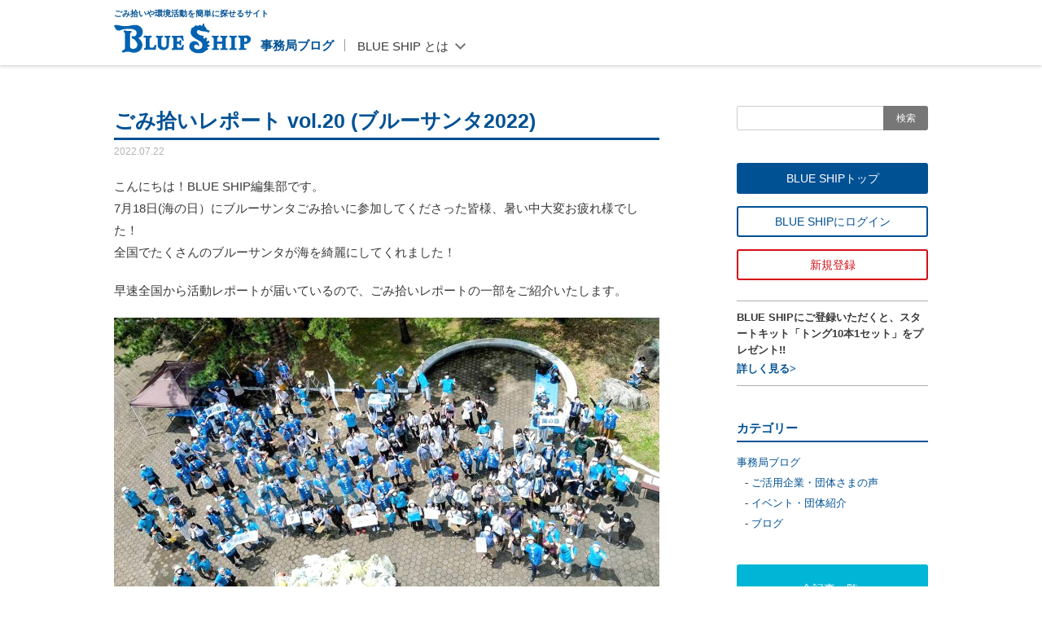

--- FILE ---
content_type: text/html; charset=UTF-8
request_url: https://blog.blueshipjapan.com/gimihiroi-report-20/
body_size: 10578
content:
<!DOCTYPE html>
<html lang="ja">
    <head>
        <!-- Google tag (gtag.js) -->
        <script async src="https://www.googletagmanager.com/gtag/js?id=G-4L1PRP7TBH"></script>
        <script>
            window.dataLayer = window.dataLayer || [];
            function gtag(){dataLayer.push(arguments);}
            gtag('js', new Date());

            gtag('config', 'G-4L1PRP7TBH');
        </script>
        <script>
            (function(i,s,o,g,r,a,m){i['GoogleAnalyticsObject']=r;i[r]=i[r]||function(){
                (i[r].q=i[r].q||[]).push(arguments)},i[r].l=1*new Date();a=s.createElement(o),
                m=s.getElementsByTagName(o)[0];a.async=1;a.src=g;m.parentNode.insertBefore(a,m)
                                    })(window,document,'script','https://www.google-analytics.com/analytics.js','ga');
            ga('create', 'UA-72215777-1', 'auto');
            ga('send', 'pageview');
        </script>
        <meta charset="UTF-8">
        <meta http-equiv="X-UA-Compatible" content="IE=edge">
        <meta name="format-detection" content="telephone=no">
        <meta name="viewport" content="width=device-width, initial-scale=1.0, minimum-scale=1.0, maximum-scale=2.0">
        <link rel="shortcut icon" href="https://blog.blueshipjapan.com/wp-content/themes/OriginTheme/img/favicon/favicon.ico">
        <link rel="apple-touch-icon-precomposed" href="https://blog.blueshipjapan.com/wp-content/themes/OriginTheme/img/webclip-icon.png">
        <meta name="theme-color" content="#005194"><!-- Android -->
        <link rel="stylesheet" href="https://blog.blueshipjapan.com/wp-content/themes/OriginTheme/css/common.css">
                <link rel="stylesheet" href="https://blog.blueshipjapan.com/wp-content/themes/OriginTheme/css/detail.css?v=2">
                        <title>ごみ拾いレポート vol.20 (ブルーサンタ2022) - BLUE SHIP 事務局ブログ</title>

		<!-- All in One SEO 4.2.6.1 - aioseo.com -->
		<meta name="description" content="こんにちは！BLUE SHIP編集部です。 7月18日(海の日）にブルーサンタごみ拾いに参加してくださった皆様" />
		<meta name="robots" content="max-image-preview:large" />
		<link rel="canonical" href="https://blog.blueshipjapan.com/gimihiroi-report-20/" />
		<meta name="generator" content="All in One SEO (AIOSEO) 4.2.6.1 " />
		<meta property="og:locale" content="ja_JP" />
		<meta property="og:site_name" content="BLUE SHIP 事務局ブログ" />
		<meta property="og:type" content="article" />
		<meta property="og:title" content="ごみ拾いレポート vol.20 (ブルーサンタ2022) - BLUE SHIP 事務局ブログ" />
		<meta property="og:description" content="こんにちは！BLUE SHIP編集部です。 7月18日(海の日）にブルーサンタごみ拾いに参加してくださった皆様" />
		<meta property="og:url" content="https://blog.blueshipjapan.com/gimihiroi-report-20/" />
		<meta property="og:image" content="https://blog.blueshipjapan.com/wp-content/uploads/2022/07/bs2022repo-e2.jpg" />
		<meta property="og:image:secure_url" content="https://blog.blueshipjapan.com/wp-content/uploads/2022/07/bs2022repo-e2.jpg" />
		<meta property="og:image:width" content="800" />
		<meta property="og:image:height" content="484" />
		<meta property="article:published_time" content="2022-07-22T13:03:33+00:00" />
		<meta property="article:modified_time" content="2022-07-31T15:02:23+00:00" />
		<meta property="article:publisher" content="https://www.facebook.com/blueshipjapan" />
		<meta name="twitter:card" content="summary_large_image" />
		<meta name="twitter:site" content="@BLUESHIPJAPAN" />
		<meta name="twitter:title" content="ごみ拾いレポート vol.20 (ブルーサンタ2022) - BLUE SHIP 事務局ブログ" />
		<meta name="twitter:description" content="こんにちは！BLUE SHIP編集部です。 7月18日(海の日）にブルーサンタごみ拾いに参加してくださった皆様" />
		<meta name="twitter:creator" content="@BLUESHIPJAPAN" />
		<meta name="twitter:image" content="https://blog.blueshipjapan.com/wp-content/uploads/2022/07/bs2022repo-e2.jpg" />
		<script type="application/ld+json" class="aioseo-schema">
			{"@context":"https:\/\/schema.org","@graph":[{"@type":"BlogPosting","@id":"https:\/\/blog.blueshipjapan.com\/gimihiroi-report-20\/#blogposting","name":"\u3054\u307f\u62fe\u3044\u30ec\u30dd\u30fc\u30c8 vol.20 (\u30d6\u30eb\u30fc\u30b5\u30f3\u30bf2022) - BLUE SHIP \u4e8b\u52d9\u5c40\u30d6\u30ed\u30b0","headline":"\u3054\u307f\u62fe\u3044\u30ec\u30dd\u30fc\u30c8 vol.20 (\u30d6\u30eb\u30fc\u30b5\u30f3\u30bf2022)","author":{"@id":"https:\/\/blog.blueshipjapan.com\/author\/bsjapan\/#author"},"publisher":{"@id":"https:\/\/blog.blueshipjapan.com\/#organization"},"image":{"@type":"ImageObject","url":"https:\/\/blog.blueshipjapan.com\/wp-content\/uploads\/2022\/07\/bs2022repo-e2.jpg","width":800,"height":484},"datePublished":"2022-07-22T13:03:33+09:00","dateModified":"2022-07-22T13:03:33+09:00","inLanguage":"ja","mainEntityOfPage":{"@id":"https:\/\/blog.blueshipjapan.com\/gimihiroi-report-20\/#webpage"},"isPartOf":{"@id":"https:\/\/blog.blueshipjapan.com\/gimihiroi-report-20\/#webpage"},"articleSection":"\u30a4\u30d9\u30f3\u30c8\u30fb\u56e3\u4f53\u7d39\u4ecb, \u4e8b\u52d9\u5c40\u30d6\u30ed\u30b0"},{"@type":"BreadcrumbList","@id":"https:\/\/blog.blueshipjapan.com\/gimihiroi-report-20\/#breadcrumblist","itemListElement":[{"@type":"ListItem","@id":"https:\/\/blog.blueshipjapan.com\/#listItem","position":1,"item":{"@type":"WebPage","@id":"https:\/\/blog.blueshipjapan.com\/","name":"\u30db\u30fc\u30e0","description":"\u30b4\u30df\u62fe\u3044\u30fb\u74b0\u5883\u30a4\u30d9\u30f3\u30c8\u30dd\u30fc\u30bf\u30eb BLUE SHIP\u306e\u4e8b\u52d9\u5c40\u30d6\u30ed\u30b0\u3067\u3059","url":"https:\/\/blog.blueshipjapan.com\/"},"nextItem":"https:\/\/blog.blueshipjapan.com\/gimihiroi-report-20\/#listItem"},{"@type":"ListItem","@id":"https:\/\/blog.blueshipjapan.com\/gimihiroi-report-20\/#listItem","position":2,"item":{"@type":"WebPage","@id":"https:\/\/blog.blueshipjapan.com\/gimihiroi-report-20\/","name":"\u3054\u307f\u62fe\u3044\u30ec\u30dd\u30fc\u30c8 vol.20 (\u30d6\u30eb\u30fc\u30b5\u30f3\u30bf2022)","description":"\u3053\u3093\u306b\u3061\u306f\uff01BLUE SHIP\u7de8\u96c6\u90e8\u3067\u3059\u3002 7\u670818\u65e5(\u6d77\u306e\u65e5\uff09\u306b\u30d6\u30eb\u30fc\u30b5\u30f3\u30bf\u3054\u307f\u62fe\u3044\u306b\u53c2\u52a0\u3057\u3066\u304f\u3060\u3055\u3063\u305f\u7686\u69d8","url":"https:\/\/blog.blueshipjapan.com\/gimihiroi-report-20\/"},"previousItem":"https:\/\/blog.blueshipjapan.com\/#listItem"}]},{"@type":"Organization","@id":"https:\/\/blog.blueshipjapan.com\/#organization","name":"BLUE SHIP \u4e8b\u52d9\u5c40\u30d6\u30ed\u30b0","url":"https:\/\/blog.blueshipjapan.com\/","sameAs":["https:\/\/www.facebook.com\/blueshipjapan","https:\/\/twitter.com\/BLUESHIPJAPAN","https:\/\/www.instagram.com\/blueshipjapan\/","https:\/\/www.youtube.com\/c\/Blueshipjapan-movie"]},{"@type":"WebPage","@id":"https:\/\/blog.blueshipjapan.com\/gimihiroi-report-20\/#webpage","url":"https:\/\/blog.blueshipjapan.com\/gimihiroi-report-20\/","name":"\u3054\u307f\u62fe\u3044\u30ec\u30dd\u30fc\u30c8 vol.20 (\u30d6\u30eb\u30fc\u30b5\u30f3\u30bf2022) - BLUE SHIP \u4e8b\u52d9\u5c40\u30d6\u30ed\u30b0","description":"\u3053\u3093\u306b\u3061\u306f\uff01BLUE SHIP\u7de8\u96c6\u90e8\u3067\u3059\u3002 7\u670818\u65e5(\u6d77\u306e\u65e5\uff09\u306b\u30d6\u30eb\u30fc\u30b5\u30f3\u30bf\u3054\u307f\u62fe\u3044\u306b\u53c2\u52a0\u3057\u3066\u304f\u3060\u3055\u3063\u305f\u7686\u69d8","inLanguage":"ja","isPartOf":{"@id":"https:\/\/blog.blueshipjapan.com\/#website"},"breadcrumb":{"@id":"https:\/\/blog.blueshipjapan.com\/gimihiroi-report-20\/#breadcrumblist"},"author":"https:\/\/blog.blueshipjapan.com\/author\/bsjapan\/#author","creator":"https:\/\/blog.blueshipjapan.com\/author\/bsjapan\/#author","image":{"@type":"ImageObject","url":"https:\/\/blog.blueshipjapan.com\/wp-content\/uploads\/2022\/07\/bs2022repo-e2.jpg","@id":"https:\/\/blog.blueshipjapan.com\/#mainImage","width":800,"height":484},"primaryImageOfPage":{"@id":"https:\/\/blog.blueshipjapan.com\/gimihiroi-report-20\/#mainImage"},"datePublished":"2022-07-22T13:03:33+09:00","dateModified":"2022-07-31T15:02:23+09:00"},{"@type":"WebSite","@id":"https:\/\/blog.blueshipjapan.com\/#website","url":"https:\/\/blog.blueshipjapan.com\/","name":"BLUE SHIP \u4e8b\u52d9\u5c40\u30d6\u30ed\u30b0","description":"\u30b4\u30df\u62fe\u3044\u30fb\u74b0\u5883\u30a4\u30d9\u30f3\u30c8\u30dd\u30fc\u30bf\u30eb BLUE SHIP\u306e\u4e8b\u52d9\u5c40\u30d6\u30ed\u30b0\u3067\u3059","inLanguage":"ja","publisher":{"@id":"https:\/\/blog.blueshipjapan.com\/#organization"}}]}
		</script>
		<!-- All in One SEO -->

<link rel='dns-prefetch' href='//ajax.googleapis.com' />
<link rel='dns-prefetch' href='//s.w.org' />
<link rel='stylesheet' id='wp-block-library-css'  href='https://blog.blueshipjapan.com/wp-includes/css/dist/block-library/style.min.css?ver=6.0.11' type='text/css' media='all' />
<style id='global-styles-inline-css' type='text/css'>
body{--wp--preset--color--black: #000000;--wp--preset--color--cyan-bluish-gray: #abb8c3;--wp--preset--color--white: #ffffff;--wp--preset--color--pale-pink: #f78da7;--wp--preset--color--vivid-red: #cf2e2e;--wp--preset--color--luminous-vivid-orange: #ff6900;--wp--preset--color--luminous-vivid-amber: #fcb900;--wp--preset--color--light-green-cyan: #7bdcb5;--wp--preset--color--vivid-green-cyan: #00d084;--wp--preset--color--pale-cyan-blue: #8ed1fc;--wp--preset--color--vivid-cyan-blue: #0693e3;--wp--preset--color--vivid-purple: #9b51e0;--wp--preset--gradient--vivid-cyan-blue-to-vivid-purple: linear-gradient(135deg,rgba(6,147,227,1) 0%,rgb(155,81,224) 100%);--wp--preset--gradient--light-green-cyan-to-vivid-green-cyan: linear-gradient(135deg,rgb(122,220,180) 0%,rgb(0,208,130) 100%);--wp--preset--gradient--luminous-vivid-amber-to-luminous-vivid-orange: linear-gradient(135deg,rgba(252,185,0,1) 0%,rgba(255,105,0,1) 100%);--wp--preset--gradient--luminous-vivid-orange-to-vivid-red: linear-gradient(135deg,rgba(255,105,0,1) 0%,rgb(207,46,46) 100%);--wp--preset--gradient--very-light-gray-to-cyan-bluish-gray: linear-gradient(135deg,rgb(238,238,238) 0%,rgb(169,184,195) 100%);--wp--preset--gradient--cool-to-warm-spectrum: linear-gradient(135deg,rgb(74,234,220) 0%,rgb(151,120,209) 20%,rgb(207,42,186) 40%,rgb(238,44,130) 60%,rgb(251,105,98) 80%,rgb(254,248,76) 100%);--wp--preset--gradient--blush-light-purple: linear-gradient(135deg,rgb(255,206,236) 0%,rgb(152,150,240) 100%);--wp--preset--gradient--blush-bordeaux: linear-gradient(135deg,rgb(254,205,165) 0%,rgb(254,45,45) 50%,rgb(107,0,62) 100%);--wp--preset--gradient--luminous-dusk: linear-gradient(135deg,rgb(255,203,112) 0%,rgb(199,81,192) 50%,rgb(65,88,208) 100%);--wp--preset--gradient--pale-ocean: linear-gradient(135deg,rgb(255,245,203) 0%,rgb(182,227,212) 50%,rgb(51,167,181) 100%);--wp--preset--gradient--electric-grass: linear-gradient(135deg,rgb(202,248,128) 0%,rgb(113,206,126) 100%);--wp--preset--gradient--midnight: linear-gradient(135deg,rgb(2,3,129) 0%,rgb(40,116,252) 100%);--wp--preset--duotone--dark-grayscale: url('#wp-duotone-dark-grayscale');--wp--preset--duotone--grayscale: url('#wp-duotone-grayscale');--wp--preset--duotone--purple-yellow: url('#wp-duotone-purple-yellow');--wp--preset--duotone--blue-red: url('#wp-duotone-blue-red');--wp--preset--duotone--midnight: url('#wp-duotone-midnight');--wp--preset--duotone--magenta-yellow: url('#wp-duotone-magenta-yellow');--wp--preset--duotone--purple-green: url('#wp-duotone-purple-green');--wp--preset--duotone--blue-orange: url('#wp-duotone-blue-orange');--wp--preset--font-size--small: 13px;--wp--preset--font-size--medium: 20px;--wp--preset--font-size--large: 36px;--wp--preset--font-size--x-large: 42px;}.has-black-color{color: var(--wp--preset--color--black) !important;}.has-cyan-bluish-gray-color{color: var(--wp--preset--color--cyan-bluish-gray) !important;}.has-white-color{color: var(--wp--preset--color--white) !important;}.has-pale-pink-color{color: var(--wp--preset--color--pale-pink) !important;}.has-vivid-red-color{color: var(--wp--preset--color--vivid-red) !important;}.has-luminous-vivid-orange-color{color: var(--wp--preset--color--luminous-vivid-orange) !important;}.has-luminous-vivid-amber-color{color: var(--wp--preset--color--luminous-vivid-amber) !important;}.has-light-green-cyan-color{color: var(--wp--preset--color--light-green-cyan) !important;}.has-vivid-green-cyan-color{color: var(--wp--preset--color--vivid-green-cyan) !important;}.has-pale-cyan-blue-color{color: var(--wp--preset--color--pale-cyan-blue) !important;}.has-vivid-cyan-blue-color{color: var(--wp--preset--color--vivid-cyan-blue) !important;}.has-vivid-purple-color{color: var(--wp--preset--color--vivid-purple) !important;}.has-black-background-color{background-color: var(--wp--preset--color--black) !important;}.has-cyan-bluish-gray-background-color{background-color: var(--wp--preset--color--cyan-bluish-gray) !important;}.has-white-background-color{background-color: var(--wp--preset--color--white) !important;}.has-pale-pink-background-color{background-color: var(--wp--preset--color--pale-pink) !important;}.has-vivid-red-background-color{background-color: var(--wp--preset--color--vivid-red) !important;}.has-luminous-vivid-orange-background-color{background-color: var(--wp--preset--color--luminous-vivid-orange) !important;}.has-luminous-vivid-amber-background-color{background-color: var(--wp--preset--color--luminous-vivid-amber) !important;}.has-light-green-cyan-background-color{background-color: var(--wp--preset--color--light-green-cyan) !important;}.has-vivid-green-cyan-background-color{background-color: var(--wp--preset--color--vivid-green-cyan) !important;}.has-pale-cyan-blue-background-color{background-color: var(--wp--preset--color--pale-cyan-blue) !important;}.has-vivid-cyan-blue-background-color{background-color: var(--wp--preset--color--vivid-cyan-blue) !important;}.has-vivid-purple-background-color{background-color: var(--wp--preset--color--vivid-purple) !important;}.has-black-border-color{border-color: var(--wp--preset--color--black) !important;}.has-cyan-bluish-gray-border-color{border-color: var(--wp--preset--color--cyan-bluish-gray) !important;}.has-white-border-color{border-color: var(--wp--preset--color--white) !important;}.has-pale-pink-border-color{border-color: var(--wp--preset--color--pale-pink) !important;}.has-vivid-red-border-color{border-color: var(--wp--preset--color--vivid-red) !important;}.has-luminous-vivid-orange-border-color{border-color: var(--wp--preset--color--luminous-vivid-orange) !important;}.has-luminous-vivid-amber-border-color{border-color: var(--wp--preset--color--luminous-vivid-amber) !important;}.has-light-green-cyan-border-color{border-color: var(--wp--preset--color--light-green-cyan) !important;}.has-vivid-green-cyan-border-color{border-color: var(--wp--preset--color--vivid-green-cyan) !important;}.has-pale-cyan-blue-border-color{border-color: var(--wp--preset--color--pale-cyan-blue) !important;}.has-vivid-cyan-blue-border-color{border-color: var(--wp--preset--color--vivid-cyan-blue) !important;}.has-vivid-purple-border-color{border-color: var(--wp--preset--color--vivid-purple) !important;}.has-vivid-cyan-blue-to-vivid-purple-gradient-background{background: var(--wp--preset--gradient--vivid-cyan-blue-to-vivid-purple) !important;}.has-light-green-cyan-to-vivid-green-cyan-gradient-background{background: var(--wp--preset--gradient--light-green-cyan-to-vivid-green-cyan) !important;}.has-luminous-vivid-amber-to-luminous-vivid-orange-gradient-background{background: var(--wp--preset--gradient--luminous-vivid-amber-to-luminous-vivid-orange) !important;}.has-luminous-vivid-orange-to-vivid-red-gradient-background{background: var(--wp--preset--gradient--luminous-vivid-orange-to-vivid-red) !important;}.has-very-light-gray-to-cyan-bluish-gray-gradient-background{background: var(--wp--preset--gradient--very-light-gray-to-cyan-bluish-gray) !important;}.has-cool-to-warm-spectrum-gradient-background{background: var(--wp--preset--gradient--cool-to-warm-spectrum) !important;}.has-blush-light-purple-gradient-background{background: var(--wp--preset--gradient--blush-light-purple) !important;}.has-blush-bordeaux-gradient-background{background: var(--wp--preset--gradient--blush-bordeaux) !important;}.has-luminous-dusk-gradient-background{background: var(--wp--preset--gradient--luminous-dusk) !important;}.has-pale-ocean-gradient-background{background: var(--wp--preset--gradient--pale-ocean) !important;}.has-electric-grass-gradient-background{background: var(--wp--preset--gradient--electric-grass) !important;}.has-midnight-gradient-background{background: var(--wp--preset--gradient--midnight) !important;}.has-small-font-size{font-size: var(--wp--preset--font-size--small) !important;}.has-medium-font-size{font-size: var(--wp--preset--font-size--medium) !important;}.has-large-font-size{font-size: var(--wp--preset--font-size--large) !important;}.has-x-large-font-size{font-size: var(--wp--preset--font-size--x-large) !important;}
</style>
<script type='text/javascript' src='https://ajax.googleapis.com/ajax/libs/jquery/3.2.1/jquery.min.js?ver=3.2.1' id='jquery-js'></script>
<noscript><style>.lazyload[data-src]{display:none !important;}</style></noscript><style>.lazyload{background-image:none !important;}.lazyload:before{background-image:none !important;}</style><link rel="icon" href="https://blog.blueshipjapan.com/wp-content/uploads/2022/11/cropped-icon-sites-32x32.png" sizes="32x32" />
<link rel="icon" href="https://blog.blueshipjapan.com/wp-content/uploads/2022/11/cropped-icon-sites-192x192.png" sizes="192x192" />
<link rel="apple-touch-icon" href="https://blog.blueshipjapan.com/wp-content/uploads/2022/11/cropped-icon-sites-180x180.png" />
<meta name="msapplication-TileImage" content="https://blog.blueshipjapan.com/wp-content/uploads/2022/11/cropped-icon-sites-270x270.png" />
		<style type="text/css" id="wp-custom-css">
			p.a-underline a {text-decoration:underline;}
.youtubebox {width: 100%; aspect-ratio: 16 / 9;}
.youtubebox iframe {width: 100%; height: 100%;}		</style>
		    </head>

    <body>
<script data-cfasync="false" data-no-defer="1">var ewww_webp_supported=false;</script>
        <div id="site-container">
            <header id="head">
                <div id="head-box">
                    <h1 id="site-logo">
                        <strong>ごみ拾いや環境活動を簡単に探せるサイト</strong>
                        <a class="logo-blueship" href="https://blueshipjapan.com/"><img src="[data-uri]" width="168" height="37" alt="BLUE SHIP" data-src="https://blog.blueshipjapan.com/wp-content/themes/OriginTheme/img/new/svg/logo-blueship.svg" decoding="async" class="lazyload"><noscript><img src="https://blog.blueshipjapan.com/wp-content/themes/OriginTheme/img/new/svg/logo-blueship.svg" width="168" height="37" alt="BLUE SHIP" data-eio="l"></noscript></a>
                    </h1>
                    <p class="b-name"><a href="https://blog.blueshipjapan.com">事務局ブログ</a></p>
                    <div class="nav-about">
                        <p>BLUE SHIP とは</p>
                        <ul>
                            <li><a href="https://blueshipjapan.com/about">BLUE SHIP について</a></li>
                            <li><a href="https://blueshipjapan.com/about/features">BLUE SHIP でできること</a></li>
                            <li><a href="https://blueshipjapan.com/info/faq">よくある質問</a></li>
                            <li><a href="https://blueshipjapan.com/info/media">メディア掲載</a></li>
                        </ul>
                    </div>
                </div>
            </header>

            <!--TOGGLER-->
            <div id="spnav-toggler"><span></span><span></span><span></span></div>
            <div class="nav_bg" id="nav_bg"></div>
            <div id="sp-navi">
                <div id="sp-navi-inner">
                    <div class="sp-logo">
                        <a href="https://blueshipjapan.com/"><img src="[data-uri]" width="181" height="50" alt="BLUE SHIP" data-src="https://blog.blueshipjapan.com/wp-content/themes/OriginTheme/img/new/svg/logo-blueship_white.svg" decoding="async" class="lazyload"><noscript><img src="https://blog.blueshipjapan.com/wp-content/themes/OriginTheme/img/new/svg/logo-blueship_white.svg" width="181" height="50" alt="BLUE SHIP" data-eio="l"></noscript></a>
                    </div>
                    <div class="sp-holder">
                        <p>探してみよう！</p>
                        <ul class="sp-searches">
                            <li><a href="https://blueshipjapan.com/search/event/catalog">イベント</a></li>
                            <li><a href="https://blueshipjapan.com/search/crew/catalog">団体</a></li>
                        </ul>
                    </div>
                    <div class="sp-holder">
                        <p>一緒に活動する仲間を集めよう！</p>
                        <ul class="sp-collect">
                            <li><a href="https://blueshipjapan.com/signup">団体を新規作成・登録</a></li>
                        </ul>
                    </div>
                    <div class="sp-abouts">
                        <p>BLUE SHIPとは</p>
                        <ul>
                            <li><a href="https://blueshipjapan.com/about">BLUE SHIP について</a></li>
                            <li><a href="https://blueshipjapan.com/about/features">BLUE SHIP でできること</a></li>
                            <li><a href="https://blueshipjapan.com/info/faq">よくある質問</a></li>
                            <li><a href="https://blueshipjapan.com/info/media">メディア掲載</a></li>
                        </ul>
                        <ul>
                            <li><a href="https://blueshipjapan.com/proposal">ゴミ拾いの可能性は無限大だ</a></li>
                            <li><a href="https://blueshipjapan.com/issues">今、あなたの力が必要な理由</a></li>
                            <li><a href="https://blueshipjapan.com/about/stats">今までに拾ったゴミの数</a></li>
                            <li><a href="https://blueshipjapan.com/guide">ご利用ガイド</a></li>
                            <li><a href="https://blog.blueshipjapan.com/" target="_blank">事務局ブログ</a></li>
                            <li><a href="https://blueshipjapan.com/info/contact">お問い合わせ</a></li>
                        </ul>
                    </div>

                    <ul class="sp-snss">
                        <li><a href="https://www.facebook.com/blueshipjapan" target="_blank"><img src="[data-uri]" width="38" height="38" alt="Facebook" data-src="https://blog.blueshipjapan.com/wp-content/themes/OriginTheme/img/new/svg/ico-fb_white.svg" decoding="async" class="lazyload"><noscript><img src="https://blog.blueshipjapan.com/wp-content/themes/OriginTheme/img/new/svg/ico-fb_white.svg" width="38" height="38" alt="Facebook" data-eio="l"></noscript></a></li>
                        <li><a href="https://x.com/BLUESHIPJAPAN" target="_blank"><img src="[data-uri]" width="38" height="38" alt="X" data-src="https://blog.blueshipjapan.com/wp-content/themes/OriginTheme/img/new/svg/ico-x_white.svg" decoding="async" class="lazyload"><noscript><img src="https://blog.blueshipjapan.com/wp-content/themes/OriginTheme/img/new/svg/ico-x_white.svg" width="38" height="38" alt="X" data-eio="l"></noscript></a></li>
                        <li><a href="https://www.instagram.com/blueshipjapan/" target="_blank"><img src="[data-uri]" width="38" height="38" alt="Instagram" data-src="https://blog.blueshipjapan.com/wp-content/themes/OriginTheme/img/new/svg/ico-ig_white.svg" decoding="async" class="lazyload"><noscript><img src="https://blog.blueshipjapan.com/wp-content/themes/OriginTheme/img/new/svg/ico-ig_white.svg" width="38" height="38" alt="Instagram" data-eio="l"></noscript></a></li>
                        <li><a href="https://www.youtube.com/c/Blueshipjapan-movie" target="_blank"><img src="[data-uri]" width="38" height="38" alt="Youtube" data-src="https://blog.blueshipjapan.com/wp-content/themes/OriginTheme/img/new/svg/ico-yt_white.svg" decoding="async" class="lazyload"><noscript><img src="https://blog.blueshipjapan.com/wp-content/themes/OriginTheme/img/new/svg/ico-yt_white.svg" width="38" height="38" alt="Youtube" data-eio="l"></noscript></a></li>
                    </ul>
                </div>
            </div>
            <!--/SP MENU-->

            <div id="body">
<div id="outbox">
    <main id="mainarea">
                <article>
            <section id="article-wrap">
                <h1 id="article-ttl">ごみ拾いレポート vol.20 (ブルーサンタ2022)</h1>
                <p class="date">2022.07.22</p>
                <div class="article-box">          
                    <p>こんにちは！BLUE SHIP編集部です。<br />
7月18日(海の日）にブルーサンタごみ拾いに参加してくださった皆様、暑い中大変お疲れ様でした！<br />
全国でたくさんのブルーサンタが海を綺麗にしてくれました！</p>
<p>早速全国から活動レポートが届いているので、ごみ拾いレポートの一部をご紹介いたします。</p>
<p><img src="[data-uri]" alt="croppedImg_451976515s" width="1200" height="692" class="alignnone size-full wp-image-5137 lazyload"  sizes="(max-width: 1200px) 100vw, 1200px" data-src="https://blog.blueshipjapan.com/wp-content/uploads/2022/05/croppedImg_451976515s.jpg" decoding="async" data-srcset="https://blog.blueshipjapan.com/wp-content/uploads/2022/05/croppedImg_451976515s.jpg 1200w, https://blog.blueshipjapan.com/wp-content/uploads/2022/05/croppedImg_451976515s-300x173.jpg 300w, https://blog.blueshipjapan.com/wp-content/uploads/2022/05/croppedImg_451976515s-1024x591.jpg 1024w, https://blog.blueshipjapan.com/wp-content/uploads/2022/05/croppedImg_451976515s-858x495.jpg 858w" /><noscript><img src="https://blog.blueshipjapan.com/wp-content/uploads/2022/05/croppedImg_451976515s.jpg" alt="croppedImg_451976515s" width="1200" height="692" class="alignnone size-full wp-image-5137" srcset="https://blog.blueshipjapan.com/wp-content/uploads/2022/05/croppedImg_451976515s.jpg 1200w, https://blog.blueshipjapan.com/wp-content/uploads/2022/05/croppedImg_451976515s-300x173.jpg 300w, https://blog.blueshipjapan.com/wp-content/uploads/2022/05/croppedImg_451976515s-1024x591.jpg 1024w, https://blog.blueshipjapan.com/wp-content/uploads/2022/05/croppedImg_451976515s-858x495.jpg 858w" sizes="(max-width: 1200px) 100vw, 1200px" data-eio="l" /></noscript><strong>GO!GO!ボランティア2022 Vol.12 in千葉 ブルーサンタ2022（第56回清掃ボランティア）</strong>　2022.07.18(海の日) @千葉市稲毛海浜公園(いなげの浜)</p>
<p>千葉市の稲毛海浜公園では、千葉愛の教会さんが主催、総勢184名もの皆さんが51袋（可燃40/不燃11）を回収、拾った多くのプラスチックごみを使って、プラごみアートの作成もされました。</p>
<p>[レポ]：<a href="https://blueshipjapan.com/report/7989" target="_blank">GO!GO!ボランティア2022 Vol.12 in千葉 ブルーサンタ2022 （第56回清掃ボランティア）</a><br />
&nbsp;<br />
<img src="[data-uri]" alt="croppedImg_2081089241s" width="1200" height="692" class="alignnone size-full wp-image-5139 lazyload"  sizes="(max-width: 1200px) 100vw, 1200px" data-src="https://blog.blueshipjapan.com/wp-content/uploads/2022/05/croppedImg_2081089241s.jpg" decoding="async" data-srcset="https://blog.blueshipjapan.com/wp-content/uploads/2022/05/croppedImg_2081089241s.jpg 1200w, https://blog.blueshipjapan.com/wp-content/uploads/2022/05/croppedImg_2081089241s-300x173.jpg 300w, https://blog.blueshipjapan.com/wp-content/uploads/2022/05/croppedImg_2081089241s-1024x591.jpg 1024w, https://blog.blueshipjapan.com/wp-content/uploads/2022/05/croppedImg_2081089241s-858x495.jpg 858w" /><noscript><img src="https://blog.blueshipjapan.com/wp-content/uploads/2022/05/croppedImg_2081089241s.jpg" alt="croppedImg_2081089241s" width="1200" height="692" class="alignnone size-full wp-image-5139" srcset="https://blog.blueshipjapan.com/wp-content/uploads/2022/05/croppedImg_2081089241s.jpg 1200w, https://blog.blueshipjapan.com/wp-content/uploads/2022/05/croppedImg_2081089241s-300x173.jpg 300w, https://blog.blueshipjapan.com/wp-content/uploads/2022/05/croppedImg_2081089241s-1024x591.jpg 1024w, https://blog.blueshipjapan.com/wp-content/uploads/2022/05/croppedImg_2081089241s-858x495.jpg 858w" sizes="(max-width: 1200px) 100vw, 1200px" data-eio="l" /></noscript><strong>ダイビングショップNANA　ゴミ拾い</strong>　2022.7.18(海の日) @神奈川県葉山真瀬漁港</p>
<p>神奈川県葉山の海岸では、ダイビングショップNANAの20名の皆様が、タバコや釣り糸などのゴミ、7袋（可燃3/不燃4）を回収しレました。</p>
<p>[レポ]：<a href="https://blueshipjapan.com/report/7849" target="_blank">ダイビングショップNANA ゴミ拾い</a><br />
&nbsp;</p>
<p><img src="[data-uri]" alt="croppedImg_1767178624" width="1200" height="692" class="alignnone size-full wp-image-5138 lazyload"  sizes="(max-width: 1200px) 100vw, 1200px" data-src="https://blog.blueshipjapan.com/wp-content/uploads/2022/05/croppedImg_1767178624.jpg" decoding="async" data-srcset="https://blog.blueshipjapan.com/wp-content/uploads/2022/05/croppedImg_1767178624.jpg 1200w, https://blog.blueshipjapan.com/wp-content/uploads/2022/05/croppedImg_1767178624-300x173.jpg 300w, https://blog.blueshipjapan.com/wp-content/uploads/2022/05/croppedImg_1767178624-1024x591.jpg 1024w, https://blog.blueshipjapan.com/wp-content/uploads/2022/05/croppedImg_1767178624-858x495.jpg 858w" /><noscript><img src="https://blog.blueshipjapan.com/wp-content/uploads/2022/05/croppedImg_1767178624.jpg" alt="croppedImg_1767178624" width="1200" height="692" class="alignnone size-full wp-image-5138" srcset="https://blog.blueshipjapan.com/wp-content/uploads/2022/05/croppedImg_1767178624.jpg 1200w, https://blog.blueshipjapan.com/wp-content/uploads/2022/05/croppedImg_1767178624-300x173.jpg 300w, https://blog.blueshipjapan.com/wp-content/uploads/2022/05/croppedImg_1767178624-1024x591.jpg 1024w, https://blog.blueshipjapan.com/wp-content/uploads/2022/05/croppedImg_1767178624-858x495.jpg 858w" sizes="(max-width: 1200px) 100vw, 1200px" data-eio="l" /></noscript><strong>サンタが隠岐にやってくる 2022</strong>　2022.7.18(海の日) @島根県隠岐郡隠岐の島町津戸1537-1　海洋スポーツセンター</p>
<p>「ユネスコ世界ジオパーク」に認定されている島根県・隠岐諸島の隠岐の島では、小雨の中、20名のブルーサンタが15袋のゴミを回収しれくれました。</p>
<p>[レポ]：<a href="https://blueshipjapan.com/report/7843" target="_blank">サンタが隠岐にやってくる 2022</a><br />
&nbsp;</p>
<p><img src="[data-uri]" alt="croppedImg_2116204432s" width="1200" height="692" class="alignnone size-full wp-image-5140 lazyload"  sizes="(max-width: 1200px) 100vw, 1200px" data-src="https://blog.blueshipjapan.com/wp-content/uploads/2022/05/croppedImg_2116204432s.jpg" decoding="async" data-srcset="https://blog.blueshipjapan.com/wp-content/uploads/2022/05/croppedImg_2116204432s.jpg 1200w, https://blog.blueshipjapan.com/wp-content/uploads/2022/05/croppedImg_2116204432s-300x173.jpg 300w, https://blog.blueshipjapan.com/wp-content/uploads/2022/05/croppedImg_2116204432s-1024x591.jpg 1024w, https://blog.blueshipjapan.com/wp-content/uploads/2022/05/croppedImg_2116204432s-858x495.jpg 858w" /><noscript><img src="https://blog.blueshipjapan.com/wp-content/uploads/2022/05/croppedImg_2116204432s.jpg" alt="croppedImg_2116204432s" width="1200" height="692" class="alignnone size-full wp-image-5140" srcset="https://blog.blueshipjapan.com/wp-content/uploads/2022/05/croppedImg_2116204432s.jpg 1200w, https://blog.blueshipjapan.com/wp-content/uploads/2022/05/croppedImg_2116204432s-300x173.jpg 300w, https://blog.blueshipjapan.com/wp-content/uploads/2022/05/croppedImg_2116204432s-1024x591.jpg 1024w, https://blog.blueshipjapan.com/wp-content/uploads/2022/05/croppedImg_2116204432s-858x495.jpg 858w" sizes="(max-width: 1200px) 100vw, 1200px" data-eio="l" /></noscript><strong>ひだねブルーサンタ2022</strong>　2022.07.18(海の日) @兵庫県西宮市御前浜公園</p>
<p>兵庫県西宮市では、たくさんの子ども達に、多彩な体験活動を提供している兵庫体験活動ネットワークさんが主催、9名のブルーサンタが4袋（可燃3/不燃1）を回収しれくれました。</p>
<p>[レポ]：<a href="https://blueshipjapan.com/report/7884" target="_blank">ひだねブルーサンタ2022</a><br />
&nbsp;</p>
<p>ご参加いただいた全国の皆様、本当にありがとうございました！<br />
以上、全国で実施されたブルーサンタごみ拾いイベントから一部をご紹介させていただきました。</p>
<p>ぜひ、お近くで実施されたごみ拾いレポートを探してみてくださいね^^<br />
<a href="https://blueshipjapan.com/search/report/catalog" target="_blank"><strong>ごみ拾いレポート</strong>：https://blueshipjapan.com/search/report/catalog</a></p>
                </div>
            </section>
        </article>
                
        <!--<div id="pager">
            <div class="pager-wrapper">
                <div class="prevbox">
                    <a href="https://blog.blueshipjapan.com/gimihiroi-report-21/" rel="next"><p class="nav"><img src="[data-uri]" alt="前の記事" data-src="https://blog.blueshipjapan.com/wp-content/themes/OriginTheme/img/new/svg/btn-prev.svg" decoding="async" class="lazyload"><noscript><img src="https://blog.blueshipjapan.com/wp-content/themes/OriginTheme/img/new/svg/btn-prev.svg" alt="前の記事" data-eio="l"></noscript></p></a>                </div>
                <div class="backlist"><a href="https://blog.blueshipjapan.com/blog/">
                    <div><img src="[data-uri]" alt="" data-src="https://blog.blueshipjapan.com/wp-content/themes/OriginTheme/img/new/svg/ic-squares.svg" decoding="async" class="lazyload"><noscript><img src="https://blog.blueshipjapan.com/wp-content/themes/OriginTheme/img/new/svg/ic-squares.svg" alt="" data-eio="l"></noscript></div>
                    </a></div>
                <div class="nextbox">
                    <a href="https://blog.blueshipjapan.com/bluesanta2022-event_2/" rel="prev"><p class="nav"><img src="[data-uri]" alt="次の記事" data-src="https://blog.blueshipjapan.com/wp-content/themes/OriginTheme/img/new/svg/btn-next.svg" decoding="async" class="lazyload"><noscript><img src="https://blog.blueshipjapan.com/wp-content/themes/OriginTheme/img/new/svg/btn-next.svg" alt="次の記事" data-eio="l"></noscript></p></a>                </div>
            </div>
        </div>-->
    </main>
    
    <aside id="sidearea">
    <!--検索BOX-->
    <div class="searchwrap">
    <div class="searchholder">
        <form method="get" id="searchform" class="search_container" action="https://blog.blueshipjapan.com/category/blog/"><input id="sbox" type="text" name="s" id="s" placeholder="" /><button id="sbtn" type="submit">検索</button></form>
    </div>
</div>
    <!--リンクボタン-->
    <ul class="btnlists">
        <li><a href="https://blueshipjapan.com/" target="_blank">BLUE SHIPトップ</a></li>
        <li><a href="https://blueshipjapan.com/login" target="_blank">BLUE SHIPにログイン</a></li>
        <li><a href="https://blueshipjapan.com/signup" target="_blank">新規登録</a></li>
    </ul>
    <!--トングお知らせ-->
    <div class="tonginfo">
        <p>BLUE SHIPにご登録いただくと、スタートキット「トング10本1セット」をプレゼント!!</p>
        <p><a href="https://blueshipjapan.com/present" target="_blank">詳しく見る&gt;</a></p>
    </div>
    <!--カテゴリ-->
    <div class="catlists">
        <p class="name-cat">カテゴリー</p>
        <ul>
            <li><a href="https://blog.blueshipjapan.com/category/blog/">事務局ブログ</a>
                <ul>
                    <li><a href="https://blog.blueshipjapan.com/category/blog/jb-voice/">ご活用企業・団体さまの声</a>
                    </li>
                    <li><a href="https://blog.blueshipjapan.com/category/blog/jb-crew/">イベント・団体紹介</a>
                    </li>
                    <li><a href="https://blog.blueshipjapan.com/category/blog/jb-blog/">ブログ</a></li>
                </ul>
            </li>
        </ul>
        <p class="btn_all"><a href="https://blog.blueshipjapan.com/category/blog/">全記事一覧&gt;</a></p>
    </div>
</aside></div>

</div><!--/#body-->

<footer>
    <div class="ft-snss">
        <ul>
            <li><a href="https://www.facebook.com/blueshipjapan" target="_blank"><img src="[data-uri]" width="50" height="50" alt="Facebook" data-src="https://blog.blueshipjapan.com/wp-content/themes/OriginTheme/img/new/svg/ico-fb.svg" decoding="async" class="lazyload"><noscript><img src="https://blog.blueshipjapan.com/wp-content/themes/OriginTheme/img/new/svg/ico-fb.svg" width="50" height="50" alt="Facebook" data-eio="l"></noscript></a></li>
            <li><a href="https://x.com/BLUESHIPJAPAN" target="_blank"><img src="[data-uri]" width="50" height="50" alt="X" data-src="https://blog.blueshipjapan.com/wp-content/themes/OriginTheme/img/new/svg/ico-x.svg" decoding="async" class="lazyload"><noscript><img src="https://blog.blueshipjapan.com/wp-content/themes/OriginTheme/img/new/svg/ico-x.svg" width="50" height="50" alt="X" data-eio="l"></noscript></a></li>
            <li><a href="https://www.instagram.com/blueshipjapan/" target="_blank"><img src="[data-uri]" width="50" height="50" alt="Instagram" data-src="https://blog.blueshipjapan.com/wp-content/themes/OriginTheme/img/new/svg/ico-ig.svg" decoding="async" class="lazyload"><noscript><img src="https://blog.blueshipjapan.com/wp-content/themes/OriginTheme/img/new/svg/ico-ig.svg" width="50" height="50" alt="Instagram" data-eio="l"></noscript></a></li>
            <li><a href="https://www.youtube.com/c/Blueshipjapan-movie" target="_blank"><img src="[data-uri]" width="50" height="50" alt="Youtube" data-src="https://blog.blueshipjapan.com/wp-content/themes/OriginTheme/img/new/svg/ico-yt.svg" decoding="async" class="lazyload"><noscript><img src="https://blog.blueshipjapan.com/wp-content/themes/OriginTheme/img/new/svg/ico-yt.svg" width="50" height="50" alt="Youtube" data-eio="l"></noscript></a></li>
        </ul>
    </div>
    <div class="page-top">
        <div class="container">
            <a href="#site-container"><span></span></a>
        </div>
    </div>
    <div class="primary-footer footer">
        <div class="container">
            <div class="site-map">
                <div class="first-row">
                    <ul>
                        <li class="onspan">
                            <span>BLUE SHIP とは?</span>
                            <ul class="subul">
                                <li><a href="https://blueshipjapan.com/about">BLUE SHIP について</a></li>
                                <li><a href="https://blueshipjapan.com/about/features">BLUE SHIP でできること</a></li>
                                <li><a href="https://blueshipjapan.com/info/faq">よくある質問</a></li>
                                <li><a href="https://blueshipjapan.com/info/media">メディア掲載</a></li>
                            </ul>
                        </li>
                        <li><a href="https://blueshipjapan.com/proposal">ゴミ拾いの可能性は無限大だ</a></li>
                        <li><a href="https://blueshipjapan.com/issues">今、あなたの力が必要な理由</a></li>
                        <li><a href="https://blueshipjapan.com/about/stats">今までに拾ったゴミの数</a></li>
                        <li><a href="https://blueshipjapan.com/guide">ご利用ガイド</a></li>
                        <li><a href="https://blog.blueshipjapan.com/" target="_blank">事務局ブログ</a></li>
                    </ul>
                </div>
                <div class="second-row">
                    <ul>
                        <li class="onspan">
                            <span>探す</span>
                            <ul class="subul">
                                <li><a href="https://blueshipjapan.com/search/event/catalog">ゴミ拾い・環境イベント</a>
                                </li>
                                <li><a href="https://blueshipjapan.com/search/crew/catalog">団体・個人</a></li>
                                <li><a href="https://blueshipjapan.com/search/report/catalog">レポ（活動報告）</a></li>
                            </ul>
                        </li>
                        <li><a href="https://blueshipjapan.com/present">プレゼントについて</a></li>
                        <li><a href="https://blueshipjapan.com/info/contact">お問い合わせ</a></li>
                        <li><a href="https://blueshipjapan.com/info/terms">利用規約</a></li>
                        <li><a href="https://blueshipjapan.com/info/privacy">プライバシーポリシー</a></li>
                        <li><a href="https://blueshipjapan.com/">BLUE SHIPトップ</a></li>
                    </ul>
                </div>
            </div>

            <div class="footer-navi">
                <ul class="fn-links">
                    <li><a href="https://blueshipjapan.com/search/event/catalog"><span class="ico-flag_white"><img src="[data-uri]" width="18" height="17" alt="" data-src="https://blog.blueshipjapan.com/wp-content/themes/OriginTheme/img/new/svg/ico-flag_white.svg" decoding="async" class="lazyload"><noscript><img src="https://blog.blueshipjapan.com/wp-content/themes/OriginTheme/img/new/svg/ico-flag_white.svg" width="18" height="17" alt="" data-eio="l"></noscript></span><span>イベントを探す</span></a></li>
                    <li><a href="https://blueshipjapan.com/search/crew/catalog"><span class="ico-handle_white"><img src="[data-uri]" width="20" height="23" alt="" data-src="https://blog.blueshipjapan.com/wp-content/themes/OriginTheme/img/new/svg/ico-handle_white.svg" decoding="async" class="lazyload"><noscript><img src="https://blog.blueshipjapan.com/wp-content/themes/OriginTheme/img/new/svg/ico-handle_white.svg" width="20" height="23" alt="" data-eio="l"></noscript></span><span>団体を探す</span></a></li>
                    <li><a href="https://blueshipjapan.com/signup"><span class="ico-tools_white"><img src="[data-uri]" width="20" height="20" alt="" data-src="https://blog.blueshipjapan.com/wp-content/themes/OriginTheme/img/new/svg/ico-tools_white.svg" decoding="async" class="lazyload"><noscript><img src="https://blog.blueshipjapan.com/wp-content/themes/OriginTheme/img/new/svg/ico-tools_white.svg" width="20" height="20" alt="" data-eio="l"></noscript></span><span>団体を作成・登録する</span></a></li>
                </ul>

                <section class="news-letter">
                    <h4>BLUE SHIP からのニュースレターを受け取る</h4>
                    <form
                          action="//blueshipjapan.us12.list-manage.com/subscribe/post?u=bfc40e5646236091abe020f95&amp;id=902ac9b6fd"
                          method="post" name="mc-embedded-subscribe-form" target="_blank" novalidate>
                        <input type="text" value="" name="EMAIL" placeholder="メールアドレスを入力してください" required>
                        <input type="submit" value="登録する" name="subscribe" class="btn_news_letter">
                    </form>
                </section>
            </div>
        </div>
    </div>

    <div class="sub-footer footer">
        <div class="container">
            <ul>
                <li><a href="https://uminohi.jp/" target="_blank"><img src="[data-uri]" width="97" height="39" alt="海と日本PROJECT" data-src="https://blog.blueshipjapan.com/wp-content/themes/OriginTheme/img/new/svg/logo-umitonihon.svg" decoding="async" class="lazyload"><noscript><img src="https://blog.blueshipjapan.com/wp-content/themes/OriginTheme/img/new/svg/logo-umitonihon.svg" width="97" height="39" alt="海と日本PROJECT" data-eio="l"></noscript></a></li>
                <li><a href="https://uminohi.jp/umigomi/" target="_blank"><img src="[data-uri]" width="57" height="39" alt="CHANGE FOR THE BLUE" data-src="https://blog.blueshipjapan.com/wp-content/themes/OriginTheme/img/new/svg/logo-cfb.svg" decoding="async" class="lazyload"><noscript><img src="https://blog.blueshipjapan.com/wp-content/themes/OriginTheme/img/new/svg/logo-cfb.svg" width="57" height="39" alt="CHANGE FOR THE BLUE" data-eio="l"></noscript></a></li>
                <li><a href="https://blueshipjapan.com/info/company"><img src="[data-uri]" width="123" height="22" alt="日本財団" data-src="https://blog.blueshipjapan.com/wp-content/themes/OriginTheme/img/new/svg/logo-zaidan.svg" decoding="async" class="lazyload"><noscript><img src="https://blog.blueshipjapan.com/wp-content/themes/OriginTheme/img/new/svg/logo-zaidan.svg" width="123" height="22" alt="日本財団" data-eio="l"></noscript></a></li>
                <li><a href="https://blueshipjapan.com/info/company"><img src="[data-uri]" width="140" height="23" alt="海さくら" data-src="https://blog.blueshipjapan.com/wp-content/themes/OriginTheme/img/new/svg/logo-umisakura.svg" decoding="async" class="lazyload"><noscript><img src="https://blog.blueshipjapan.com/wp-content/themes/OriginTheme/img/new/svg/logo-umisakura.svg" width="140" height="23" alt="海さくら" data-eio="l"></noscript></a></li>
            </ul>
            <p class="copyright"><small>&copy;BLUE SHIP All Rights Reserved.</small></p>
        </div>
    </div>
</footer>

</div>
<!--/#site-container-->

<script type='text/javascript' id='eio-lazy-load-js-before'>
var eio_lazy_vars = {"exactdn_domain":"","skip_autoscale":1,"threshold":0};
</script>
<script type='text/javascript' src='https://blog.blueshipjapan.com/wp-content/plugins/ewww-image-optimizer/includes/lazysizes.min.js?ver=692' id='eio-lazy-load-js'></script>
<script type='text/javascript' src='https://blog.blueshipjapan.com/wp-content/themes/OriginTheme/js/jquery.inview.min.js?ver=6.0.11' id='js-inview-js'></script>
<script type='text/javascript' src='https://blog.blueshipjapan.com/wp-content/themes/OriginTheme/js/jquery.smoothScroll.js?ver=6.0.11' id='js-smoothscroll-js'></script>
<script type='text/javascript' src='https://blog.blueshipjapan.com/wp-content/themes/OriginTheme/js/common.js?ver=6.0.11' id='js-common-js'></script>
</body>
</html>

--- FILE ---
content_type: text/css
request_url: https://blog.blueshipjapan.com/wp-content/themes/OriginTheme/css/common.css
body_size: 6060
content:
@charset "UTF-8";
/* Site settings */
html, body, div, span, object, iframe, h1, h2, h3, h4, h5, h6, p, blockquote, pre, abbr, address, cite, code, del, dfn, em, img, ins, kbd, q, samp, small, strong, sub, sup, var, b, i, dl, dt, dd, ol, ul, li, fieldset, form, label, legend, table, caption, tbody, tfoot, thead, tr, th, td, article, aside, canvas, details, figcaption, figure, footer, header, hgroup, menu, nav, section, summary, time, mark, audio, video {
  margin: 0;
  padding: 0;
  border: 0;
  outline: 0;
  font-size: 100%;
  vertical-align: baseline;
  background: transparent;
}

body {
  line-height: 1;
}

article, aside, details, figcaption, figure, footer, header, hgroup, menu, nav, section {
  display: block;
}

ul, ol, nav ul {
  list-style: none;
}

blockquote, q {
  quotes: none;
}

blockquote:before, blockquote:after, q:before, q:after {
  content: "";
  content: none;
}

a {
  margin: 0;
  padding: 0;
  font-size: 100%;
  vertical-align: baseline;
  background: transparent;
}

*,
*::before,
*::after {
  box-sizing: border-box;
}

ins {
  background-color: transparent;
  color: transparent;
  text-decoration: none;
}

mark {
  background-color: transparent;
  color: transparent;
  font-style: italic;
  font-weight: bold;
}

del {
  text-decoration: line-through;
}

abbr[title], dfn[title] {
  border-bottom: 1px dotted;
  cursor: help;
}

table {
  border-collapse: collapse;
  border-spacing: 0;
}

input, select {
  vertical-align: middle;
}

/*----------------------------------------
Font-style
----------------------------------------*/
/*フォント=>サイズ・太さ・文字間・行間*/
/*----------------------------------------
レイアウト
----------------------------------------*/
/*ラッパーサイズ*/
/*行揃え(インデント)*/
/*スクロールズレ調整*/
/*縦書き*/
/*横書き*/
/*全中央寄せ*/
/*画像レスポンシブ対応サイズ調整*/
/*CSS aspect-ratioの代用*/
/*----------------------------------------
タイトル下部横線 (擬似要素実装)
----------------------------------------*/
/*----------------------------------------
タイトル両サイド横線
----------------------------------------*/
/*----------------------------------------
アイコン矢印 (くの字)
----------------------------------------*/
/*----------------------------------------
動き
----------------------------------------*/
/*フェードエフェクト*/
.thisfadeon {
  opacity: 0;
  transform: translateY(10px);
  transition-duration: 0.7s;
  transition-delay: 0;
  transition-timing-function: ease-in-out;
}
.thisfadeon.is-on {
  opacity: 1;
  transform: translateY(0);
}

html, body {
  font-size: 62.5%;
  background-image: none;
}

body {
  font-size: 14px;
  font-size: 1.4rem;
  font-family: "Open Sans", "游ゴシック体", "Yu Gothic", YuGothic, sans-serif;
  line-height: 1;
  letter-spacing: 0;
  font-weight: 400;
  color: #393939;
  -webkit-text-size-adjust: 100%;
  background: transparent;
  position: relative;
}

main {
  display: block;
}

#body {
  position: relative;
  overflow: hidden;
  padding-top: calc(80px + 5rem);
}
@media screen and (max-width: 959px) {
  #body {
    padding-top: calc(80px + 3rem);
  }
}

img {
  display: block;
  width: 100%;
  height: auto;
}

a {
  text-decoration: none;
  color: inherit;
}
a:visited {
  opacity: inherit;
  color: inherit;
}

.scroll-adjast {
  margin-top: -135px;
  padding-top: 135px;
}
@media screen and (max-width: 959px) {
  .scroll-adjast {
    margin-top: -68px;
    padding-top: 68px;
  }
}

.caption {
  display: none;
}

::-moz-selection {
  background: rgba(0, 0, 0, 0.8);
  color: #fff;
}

::selection {
  background: rgba(0, 0, 0, 0.8);
  color: #fff;
}

/*Firefoxに対応*/
::-moz-selection {
  background: rgba(0, 0, 0, 0.8);
  color: #fff;
}

.rc-anchor.rc-anchor-invisible.rc-anchor-light.rc-anchor-invisible-hover, .grecaptcha-badge {
  display: none !important;
}

#head {
  height: 80px;
  position: fixed;
  width: 100%;
  top: 0;
  left: 0;
  z-index: 100;
  background: #fff;
  box-shadow: 0 2px 3px rgba(0, 0, 0, 0.15);
}
@media screen and (max-width: 959px) {
  #head {
    height: 80px;
  }
}
#head #head-box {
  padding: 0 1rem;
  max-width: calc(1000px + 2rem);
  margin: 0 auto;
  padding-top: 1.2rem;
  margin: 0 auto;
  display: flex;
  align-items: flex-end;
  position: relative;
}
@media screen and (max-width: 959px) {
  #head #head-box {
    padding: 0 1rem;
  }
}
@media screen and (max-width: 959px) {
  #head #head-box {
    max-width: 100%;
    padding: 1.2rem 1rem 0;
  }
}
#head #head-box #site-logo {
  width: 195px;
}
#head #head-box #site-logo strong {
  display: block;
  font-size: 1rem;
  font-weight: 600;
  letter-spacing: 0;
  line-height: 1;
  color: #005194;
  margin: 0 0 7px;
}
#head #head-box #site-logo a {
  display: block;
  width: 168px;
  transition: all 0.3s;
}
@media screen and (max-width: 360px) {
  #head #head-box #site-logo a {
    width: 160px;
  }
}
#head #head-box #site-logo a:hover {
  opacity: 0.7;
}
#head #head-box .b-name {
  font-size: 1.5rem;
  font-weight: 600;
  letter-spacing: 0;
  line-height: 1;
  color: #005194;
  position: relative;
  top: -3px;
  left: -15px;
  border-right: 1px solid #999;
  padding-right: 1.3rem;
}
@media screen and (max-width: 999px) {
  #head #head-box .b-name {
    border: none;
    padding: 0;
  }
}
@media screen and (max-width: 360px) {
  #head #head-box .b-name {
    font-size: 1.2rem;
    font-weight: 600;
    letter-spacing: 0;
    line-height: 1;
    left: -28px;
  }
}
#head #head-box .b-name a {
  transition: all 0.3s;
}
#head #head-box .b-name a:hover {
  opacity: 0.7;
}
#head #head-box .nav-about {
  position: relative;
  padding: 0 0 1rem;
  top: 8px;
}
@media screen and (max-width: 999px) {
  #head #head-box .nav-about {
    display: none;
  }
}
#head #head-box .nav-about p {
  font-size: 1.5rem;
  font-weight: 400;
  letter-spacing: 0;
  line-height: 1;
}
#head #head-box .nav-about p:after {
  content: "";
  display: inline-block;
  width: 13px;
  height: 8px;
  background-image: url(../img/new/svg/ico-arrow-down_gray.svg);
  background-size: contain;
  vertical-align: middle;
  margin-left: 8px;
  position: relative;
  top: -1px;
}
#head #head-box .nav-about ul {
  width: 210px;
  position: absolute;
  left: -20px;
  top: 20px;
  padding: 1.5rem 1.5rem 0.5rem;
  background-color: white;
  box-shadow: 0 2px 3px 0 rgba(0, 0, 0, 0.1);
  visibility: hidden;
  opacity: 0;
  transform: translateZ(0);
  transform: translateY(10%);
  transition: all 0.5s ease 0s, visibility 0s linear 0.5s;
}
#head #head-box .nav-about ul li {
  border-bottom: 1px dotted #ccc;
  padding: 1rem 0.5rem;
}
#head #head-box .nav-about ul li:last-child {
  border-bottom: none;
}
#head #head-box .nav-about ul li a {
  text-decoration: none;
  font-size: 1.4rem;
  font-weight: 400;
  letter-spacing: 0;
  line-height: 1;
  color: #393939;
  transition: all 0.3s;
}
#head #head-box .nav-about ul li a:hover {
  color: #005194;
}
#head #head-box .nav-about.newactive ul {
  visibility: visible;
  opacity: 1;
  transform: translateX(0%);
  transition-delay: 0s;
}

footer {
  padding-top: 8rem;
}
@media screen and (max-width: 768px) {
  footer {
    padding-top: 6rem;
  }
}
footer .ft-snss {
  margin: 0 0 6rem;
}
@media screen and (max-width: 768px) {
  footer .ft-snss {
    margin: 0 0 4rem;
  }
}
footer .ft-snss ul {
  display: flex;
  justify-content: center;
}
footer .ft-snss ul li {
  width: 50px;
  margin: 0 10px;
}
footer .ft-snss ul li a {
  display: block;
  transition: all 0.3s;
}
footer .ft-snss ul li a:hover {
  opacity: 0.7;
}
footer .ft-snss ul li a img {
  display: block;
}
footer .page-top .container {
  width: 100%;
  max-width: calc(1000px + 2rem);
  padding: 0 1rem;
  margin: 0 auto;
}
@media screen and (max-width: 540px) {
  footer .page-top .container {
    padding: 0;
  }
}
footer .page-top a {
  width: 55px;
  height: 55px;
  background: #ededed;
  display: flex;
  justify-content: center;
  align-items: center;
  margin-left: auto;
  transition: all 0.3s;
}
@media screen and (max-width: 540px) {
  footer .page-top a {
    width: 45px;
    height: 45px;
  }
}
footer .page-top a span {
  width: 12px;
  height: 12px;
  border: 2px solid;
  border-color: #005194 #005194 transparent transparent;
  transform: rotate(-45deg);
  display: block;
  margin-top: 8px;
  transition: all 0.3s;
}
footer .page-top a:hover {
  opacity: 1;
  background: #005194;
}
footer .page-top a:hover span {
  border-color: #fff #fff transparent transparent;
}

footer::before {
  display: none;
}

.primary-footer {
  background: #005194;
}
.primary-footer .container {
  display: flex;
  width: 100%;
  max-width: calc(1000px + 2rem);
  padding: 3rem 1rem;
  margin: 0 auto;
}
@media screen and (max-width: 999px) {
  .primary-footer .container {
    flex-direction: column;
    max-width: calc(580px + 2rem);
  }
}
@media screen and (max-width: 540px) {
  .primary-footer .container {
    max-width: calc(500px + 2rem);
  }
}
.primary-footer .site-map {
  width: 45%;
  margin-right: 1%;
  display: flex;
  justify-content: space-between;
  padding-bottom: 1.5rem;
}
.primary-footer .site-map .first-row, .primary-footer .site-map .second-row {
  width: 49%;
}
.primary-footer .site-map .first-row ul > li, .primary-footer .site-map .second-row ul > li {
  font-size: 1.4rem;
  font-weight: 400;
  letter-spacing: 0;
  line-height: 1.8;
  color: #fff;
}
@media screen and (max-width: 540px) {
  .primary-footer .site-map .first-row ul > li, .primary-footer .site-map .second-row ul > li {
    font-size: 1.2rem;
    font-weight: 400;
    letter-spacing: 0;
    line-height: 2.3;
  }
}
.primary-footer .site-map .first-row ul > li:before, .primary-footer .site-map .second-row ul > li:before {
  content: "";
  display: inline-block;
  width: 0;
  height: 0;
  border-style: solid;
  border-width: 4px 0 4px 10px;
  border-color: transparent transparent transparent #ccc;
  position: relative;
  top: -2px;
  margin-right: 0.5rem;
}
.primary-footer .site-map .first-row ul > li.onspan:before, .primary-footer .site-map .second-row ul > li.onspan:before {
  display: none;
}
.primary-footer .site-map .first-row ul > li span:before, .primary-footer .site-map .second-row ul > li span:before {
  content: "";
  display: inline-block;
  width: 0;
  height: 0;
  border-style: solid;
  border-width: 6px 6px 0 6px;
  border-color: #ccc transparent transparent transparent;
  position: relative;
  top: -2px;
  margin-right: 0.5rem;
}
.primary-footer .site-map .first-row ul > li a, .primary-footer .site-map .second-row ul > li a {
  transition: all 0.3s;
}
.primary-footer .site-map .first-row ul > li a:hover, .primary-footer .site-map .second-row ul > li a:hover {
  opacity: 0.8;
}
.primary-footer .site-map .first-row ul > li .subul, .primary-footer .site-map .second-row ul > li .subul {
  margin-left: 1.5rem;
}
.primary-footer .site-map .first-row ul > li .subul > li, .primary-footer .site-map .second-row ul > li .subul > li {
  font-size: 1.3rem;
  font-weight: 400;
  letter-spacing: 0;
  line-height: 1.8;
}
@media screen and (max-width: 540px) {
  .primary-footer .site-map .first-row ul > li .subul > li, .primary-footer .site-map .second-row ul > li .subul > li {
    font-size: 1.1rem;
    font-weight: 400;
    letter-spacing: 0;
    line-height: 2.2;
  }
}
.primary-footer .site-map .first-row ul > li .subul > li:before, .primary-footer .site-map .second-row ul > li .subul > li:before {
  content: "・";
  width: auto;
  height: auto;
  border: none;
  top: 0;
  margin-right: 0;
}
@media screen and (max-width: 999px) {
  .primary-footer .site-map {
    width: 100%;
    margin-right: 0;
  }
}
@media screen and (max-width: 540px) {
  .primary-footer .site-map .first-row {
    width: 52%;
  }
  .primary-footer .site-map .second-row {
    width: 46%;
  }
}
.primary-footer .footer-navi {
  width: 54%;
  padding-top: 1rem;
}
@media screen and (max-width: 999px) {
  .primary-footer .footer-navi {
    width: 100%;
  }
}
.primary-footer .footer-navi ul {
  display: flex;
  flex-wrap: wrap;
  justify-content: space-between;
  margin: 0;
}
.primary-footer .footer-navi ul:after {
  display: none;
}
.primary-footer .footer-navi ul li {
  width: 48.8%;
  height: 6rem;
  border: 1px solid #fff;
  margin: 0 !important;
  float: none !important;
  background: transparent;
}
.primary-footer .footer-navi ul li:nth-of-type(1), .primary-footer .footer-navi ul li:nth-of-type(2) {
  margin-bottom: 1rem !important;
}
.primary-footer .footer-navi ul li:nth-of-type(3) {
  width: 100%;
}
@media screen and (max-width: 540px) {
  .primary-footer .footer-navi ul li {
    height: 4.6rem;
  }
}
.primary-footer .footer-navi ul li a {
  width: 100%;
  height: 6rem;
  font-size: 1.4rem;
  font-weight: 700;
  letter-spacing: 0;
  line-height: 1;
  color: #fff;
  display: flex;
  justify-content: center;
  align-items: center;
  transition: all 0.3s;
}
.primary-footer .footer-navi ul li a:hover {
  opacity: 0.8;
}
@media screen and (max-width: 540px) {
  .primary-footer .footer-navi ul li a {
    height: 4.6rem;
    box-sizing: border-box;
    padding: 0 1rem;
  }
}
.primary-footer .footer-navi ul li a span {
  color: #fff;
}
.primary-footer .footer-navi ul li a span.ico-flag_white {
  width: 18px;
}
.primary-footer .footer-navi ul li a span.ico-handle_white {
  width: 20px;
}
.primary-footer .footer-navi ul li a span.ico-tools_white {
  width: 20px;
}
.primary-footer .footer-navi ul li a span.ico-login_white {
  width: 20px;
}
.primary-footer .footer-navi ul li a span:nth-of-type(1) {
  margin-right: 7px;
}
.primary-footer .footer-navi ul li a span:nth-of-type(2) {
  text-align: center;
  line-height: 1.6rem;
}
.primary-footer .footer-navi ul li a span img {
  display: block;
}
@media screen and (max-width: 540px) {
  .primary-footer .footer-navi ul li a span {
    font-size: 12px;
  }
}
.primary-footer .footer-navi .news-letter {
  margin: 2.5rem 0 0;
}
.primary-footer .footer-navi .news-letter h4 {
  font-size: 1.4rem;
  font-weight: 700;
  letter-spacing: 0;
  line-height: 1;
  color: #fff;
  margin-bottom: 0.5rem;
}
.primary-footer .footer-navi .news-letter form {
  display: flex;
  justify-content: space-between;
  font-family: "Open Sans", "游ゴシック体", "Yu Gothic", YuGothic, sans-serif;
}
.primary-footer .footer-navi .news-letter form input {
  box-sizing: border-box;
  outline: none;
  vertical-align: top;
  margin: 0;
}
.primary-footer .footer-navi .news-letter form input[type=text] {
  width: 69.5%;
  margin-right: 0;
  height: 36px;
  -webkit-appearance: none;
  max-width: 100%;
  padding: 6.4px;
  background-color: #fff;
  border-radius: 3px;
  border: 1px solid #666;
}
.primary-footer .footer-navi .news-letter form input[type=submit] {
  width: 28%;
  margin-right: 0;
  -webkit-appearance: none;
}
.primary-footer .footer-navi .news-letter form .btn_news_letter {
  height: 36px;
  font-size: 1.5rem;
  font-weight: 600;
  letter-spacing: 0;
  line-height: 1;
  background-color: #fff;
  border: 2px solid white;
  color: #005194;
  display: block;
  padding: 0.5rem 1rem;
  text-decoration: none;
  border-radius: 3px;
  text-align: center;
  cursor: pointer;
  transition: all 0.3s;
}
.primary-footer .footer-navi .news-letter form .btn_news_letter:hover {
  background-color: #d50d18;
  border: 2px solid #d50d18;
  color: #fff;
}

.sub-footer {
  margin-top: 3rem;
  padding-bottom: 1rem;
}
@media screen and (max-width: 540px) {
  .sub-footer {
    margin-top: 2rem;
    padding-bottom: 2rem;
  }
}
.sub-footer ul {
  display: flex;
  justify-content: center;
  align-items: center;
  text-align: center;
  width: 100%;
}
.sub-footer ul li {
  padding: 0;
  display: block;
  margin: 0 10px;
}
.sub-footer ul li:nth-of-type(1) {
  width: 97px;
}
.sub-footer ul li:nth-of-type(2) {
  width: 88px;
  border-right: 1px solid #ddd;
  padding-right: 30px;
  margin-right: 20px;
}
.sub-footer ul li:nth-of-type(3) {
  width: 123px;
}
.sub-footer ul li:nth-of-type(4) {
  width: 140px;
}
@media screen and (max-width: 540px) {
  .sub-footer ul li {
    margin: 0 6px;
  }
  .sub-footer ul li:nth-of-type(1) {
    width: 59px;
  }
  .sub-footer ul li:nth-of-type(2) {
    width: 53px;
    padding-right: 18px;
    margin-right: 8px;
  }
  .sub-footer ul li:nth-of-type(3) {
    width: 75px;
  }
  .sub-footer ul li:nth-of-type(4) {
    width: 85px;
  }
}
.sub-footer ul li a {
  display: block;
  transition: all 0.3s;
}
.sub-footer ul li a:hover {
  opacity: 0.7;
}
.sub-footer ul li a img {
  display: block;
}
.sub-footer .copyright {
  margin: 2rem 0 0;
  text-align: center;
}
.sub-footer .copyright small {
  font-size: 1.3rem;
}
@media screen and (max-width: 540px) {
  .sub-footer .copyright small {
    font-size: 1.2rem;
  }
}

#breadcrumbsbox {
  width: 100%;
  max-width: calc(1200px + 6%);
  padding: 0 3%;
  margin: 0 auto;
  box-sizing: border-box;
}
@media screen and (max-width: 959px) {
  #breadcrumbsbox {
    width: 100%;
    padding: 0;
  }
}
#breadcrumbsbox .breadcrumbs {
  padding: 2rem 0;
  display: block;
  overflow-x: auto;
  overflow-y: hidden;
  -webkit-overflow-scrolling: touch;
  overflow: auto;
  white-space: nowrap;
}
@media screen and (max-width: 959px) {
  #breadcrumbsbox .breadcrumbs {
    padding: 1rem;
  }
}
#breadcrumbsbox .breadcrumbs li {
  line-height: 1;
  white-space: nowrap;
  display: inline;
  font-size: 1.1rem;
  font-weight: 600;
  letter-spacing: 0;
  line-height: 1;
  color: #9f9f9f;
  position: relative;
  /*&:last-child {
      &:after {
          content: "";
      }
  }*/
}
@media screen and (max-width: 959px) {
  #breadcrumbsbox .breadcrumbs li {
    font-size: 1rem;
    font-weight: 600;
    letter-spacing: 0;
    line-height: 1;
  }
}
#breadcrumbsbox .breadcrumbs li a {
  white-space: nowrap;
  display: inline-block;
}
#breadcrumbsbox .breadcrumbs li:first-child span {
  width: 9px;
  height: 6px;
  background: #9f9f9f;
  display: inline-block;
  margin-right: 0.2rem;
  position: relative;
}
#breadcrumbsbox .breadcrumbs li:first-child span:before {
  content: "";
  position: absolute;
  top: -3px;
  left: 0;
  width: 0;
  height: 0;
  border-style: solid;
  border-width: 0 4.5px 3px 4.5px;
  border-color: transparent transparent #9f9f9f transparent;
}
#breadcrumbsbox .breadcrumbs li:not(:first-child) {
  color: #393939;
  margin-left: 0.4rem;
}
#breadcrumbsbox .breadcrumbs li:not(:first-child):before {
  content: "";
  display: inline-block;
  width: 20px;
  height: 12px;
  background-image: url(../img/svg/ill-scissors.svg);
  background-size: cover;
  position: relative;
  top: 2px;
  margin-right: 3px;
}

#sp-navi {
  transition: all 0.5s cubic-bezier(0.19, 1, 0.22, 1) 0.3s;
  overflow-y: auto;
  width: 90vw;
  height: 100vh;
  z-index: 200;
  top: 0;
  right: -100vw;
  background-color: #005194;
  position: fixed;
  padding: 4rem 2rem 0;
}
#sp-navi #sp-navi-inner {
  color: #fff;
}
#sp-navi #sp-navi-inner .sp-logo {
  width: 181px;
  margin-top: -20px;
  margin-bottom: 4.5rem;
}
#sp-navi #sp-navi-inner .sp-holder {
  margin-bottom: 4rem;
}
#sp-navi #sp-navi-inner .sp-holder p {
  font-size: 1.6rem;
  font-weight: 700;
  letter-spacing: 0.1rem;
  line-height: 1.4;
  text-align: center;
  color: #fff;
  margin-bottom: 1.5rem;
}
#sp-navi #sp-navi-inner .sp-holder ul li a {
  color: #fff;
  font-size: 1.3rem;
  font-weight: 700;
  letter-spacing: 0;
  line-height: 1.4;
  display: flex;
  align-items: center;
  justify-content: center;
  border-radius: 6px;
  height: 44px;
}
#sp-navi #sp-navi-inner .sp-holder ul li:not(:last-child) {
  margin-bottom: 10px;
}
#sp-navi #sp-navi-inner .sp-holder ul.sp-searches li a {
  background: #00a040;
}
#sp-navi #sp-navi-inner .sp-holder ul.sp-collect li:nth-of-type(1) a {
  background: #188fde;
}
#sp-navi #sp-navi-inner .sp-abouts {
  border-bottom: 1px solid #fff;
}
#sp-navi #sp-navi-inner .sp-abouts p {
  font-size: 1.6rem;
  font-weight: 700;
  letter-spacing: 0;
  line-height: 1.7;
  color: #fff;
}
#sp-navi #sp-navi-inner .sp-abouts ul {
  border-top: 1px solid #fff;
  padding: 20px 0;
}
#sp-navi #sp-navi-inner .sp-abouts ul li {
  font-size: 1.4rem;
  font-weight: 700;
  letter-spacing: 0;
  line-height: 1.7;
}
#sp-navi #sp-navi-inner .sp-abouts ul li:not(:last-child) {
  margin-bottom: 0.5rem;
}
#sp-navi #sp-navi-inner ul.sp-snss {
  margin: 3rem 0 0;
  padding-bottom: 4rem;
  display: flex;
  justify-content: center;
}
#sp-navi #sp-navi-inner ul.sp-snss li {
  width: 38px;
  margin: 0 3vw;
}
#sp-navi #sp-navi-inner ul.sp-snss li a {
  display: block;
}
#sp-navi #sp-navi-inner ul.sp-snss li a img {
  display: block;
}

#spnav-toggler {
  display: none;
  width: 44px;
  height: 44px;
  z-index: 300;
  top: 20px;
  right: 13px;
  cursor: pointer;
  position: fixed;
  transition: all 0.5s cubic-bezier(0.19, 1, 0.22, 1) 0.3s;
}
@media screen and (max-width: 999px) {
  #spnav-toggler {
    display: block;
  }
}
#spnav-toggler span {
  transition: all 0.6s;
  width: 32px;
  height: 3px;
  left: 5px;
  background-color: #005194;
  position: absolute;
  border-radius: 1px;
}
#spnav-toggler span:nth-of-type(1) {
  top: 10px;
}
#spnav-toggler span:nth-of-type(2) {
  top: 20px;
}
#spnav-toggler span:nth-of-type(3) {
  top: 30px;
}

.nav_open #sp-navi {
  right: 0;
}
.nav_open .nav_bg {
  opacity: 0.2;
  visibility: visible;
}
.nav_open #spnav-toggler {
  right: 13px;
}
.nav_open #spnav-toggler span {
  background-color: #fff;
}
.nav_open #spnav-toggler span:nth-of-type(1) {
  transform: rotate(45deg);
  top: 20px;
}
.nav_open #spnav-toggler span:nth-of-type(2) {
  width: 0;
  left: 150%;
}
.nav_open #spnav-toggler span:nth-of-type(3) {
  transform: rotate(-45deg);
  top: 20px;
}

.nav_bg {
  opacity: 0;
  transition: all 0.6s;
  width: 100vw;
  height: 100vh;
  z-index: 100;
  top: 0;
  left: 0;
  visibility: hidden;
  background-color: #000;
  cursor: pointer;
  position: fixed;
}

/*wp-pagenavi base*/
.wp-pagenavi {
  text-align: right;
  font-size: 1.1rem;
  font-weight: 600;
  letter-spacing: 0;
  line-height: 1;
  color: #005194;
  margin: 4rem 0 2rem;
}
@media screen and (max-width: 559px) {
  .wp-pagenavi {
    margin: 3rem 0 0;
  }
}
.wp-pagenavi a,
.wp-pagenavi span {
  display: inline-block;
  color: #005194;
  padding: 0.6rem 0.8rem;
  border-radius: 50%;
  margin: 0 0.2rem;
  white-space: nowrap;
  border: none;
  transition: all 0.3s;
}
.wp-pagenavi a.pages,
.wp-pagenavi span.pages {
  display: none;
}
.wp-pagenavi a:hover {
  color: #005194;
}
.wp-pagenavi span.current {
  color: #fff;
  background: #005194;
}
.wp-pagenavi span.extend {
  border: none;
}
.wp-pagenavi span.last, .wp-pagenavi span.first {
  font-size: 1.3rem;
}

/*404*/
#page404 {
  padding: 0 1rem;
  max-width: calc(800px + 2rem);
  margin: 0 auto;
  padding-bottom: 12rem !important;
}
@media screen and (max-width: 959px) {
  #page404 {
    padding: 0 1rem;
  }
}
@media screen and (max-width: 767px) {
  #page404 {
    padding-bottom: 6rem !important;
  }
}
#page404 .txt {
  text-align: center;
  font-size: 1.7rem;
  font-weight: 400;
  letter-spacing: 0.1rem;
  line-height: 1.7;
  margin-bottom: 5rem;
}
@media screen and (max-width: 767px) {
  #page404 .txt {
    font-size: 1.5rem;
  }
}
@media screen and (max-width: 559px) {
  #page404 .txt {
    margin-bottom: 3rem;
  }
}
#page404 .btn {
  max-width: 360px;
  margin: 0 auto;
}
@media screen and (max-width: 559px) {
  #page404 .btn {
    max-width: 350px;
  }
}
#page404 .btn a {
  display: flex;
  align-items: center;
  justify-content: space-between;
  border-bottom: 1px dotted #c7c7c7;
  padding: 2rem 1rem;
}
#page404 .btn a p {
  display: flex;
  align-items: center;
}
@media screen and (max-width: 350px) {
  #page404 .btn a p {
    flex-direction: column;
    align-items: flex-start;
  }
}
#page404 .btn a p span:nth-of-type(1) {
  font-size: 1.7rem;
  font-weight: 600;
  letter-spacing: 0;
  line-height: 1;
  margin-right: 1.6rem;
}
@media screen and (max-width: 350px) {
  #page404 .btn a p span:nth-of-type(1) {
    margin: 0;
  }
}
#page404 .btn a p span:nth-of-type(2) {
  font-size: 1rem;
  font-weight: 700;
  letter-spacing: 0.1rem;
  line-height: 1;
  padding-top: 0.5rem;
}
@media screen and (max-width: 559px) {
  #page404 .btn a p span:nth-of-type(2) {
    letter-spacing: 0;
  }
}
@media screen and (max-width: 350px) {
  #page404 .btn a p span:nth-of-type(2) {
    padding-left: 0.5rem;
  }
}
#page404 .btn a div {
  position: relative;
  width: 57px;
  height: 21px;
  display: block;
  cursor: pointer;
}
#page404 .btn a div img {
  position: absolute;
  top: 50%;
  left: 50%;
  transform: translate(-50%, -50%);
  width: 100%;
  display: block;
  transition: 0.4s ease-in-out;
}
#page404 .btn a div img:nth-of-type(2) {
  opacity: 0;
}
#page404 .btn a:hover div img:nth-of-type(1) {
  opacity: 0;
}
#page404 .btn a:hover div img:nth-of-type(2) {
  opacity: 1;
}/*# sourceMappingURL=common.css.map */

--- FILE ---
content_type: text/css
request_url: https://blog.blueshipjapan.com/wp-content/themes/OriginTheme/css/detail.css?v=2
body_size: 2474
content:
.thisfadeon{opacity:0;transform:translateY(10px);transition-duration:0.7s;transition-delay:0;transition-timing-function:ease-in-out}.thisfadeon.is-on{opacity:1;transform:translateY(0)}#article-wrap #article-ttl{font-size:2.5rem;font-weight:600;letter-spacing:0;line-height:1.5;color:#005194;border-bottom:3px solid #005194;padding-bottom:.2rem;margin-bottom:.5rem}@media screen and (max-width: 768px){#article-wrap #article-ttl{font-size:2.2rem;font-weight:600;letter-spacing:0;line-height:1.4}}#article-wrap .date{font-size:1.2rem;font-weight:400;letter-spacing:0;line-height:1.5;color:#b2b2b2}#article-wrap .article-box img{height:auto}#article-wrap .article-box h2{font-size:2rem;font-weight:700;letter-spacing:0;line-height:1.5;color:#005194;margin:3rem 0;border-bottom:1px solid #005194;padding-bottom:.2rem}@media screen and (max-width: 599px){#article-wrap .article-box h2{font-size:1.9rem;font-weight:700;letter-spacing:0;line-height:1.3;margin:2rem 0}}#article-wrap .article-box h2.sizeh3{font-size:1.8rem;font-weight:700;letter-spacing:0;line-height:1.5}@media screen and (max-width: 599px){#article-wrap .article-box h2.sizeh3{font-size:1.7rem;font-weight:700;letter-spacing:0;line-height:1.3}}#article-wrap .article-box h3{font-size:1.8rem;font-weight:700;letter-spacing:0;line-height:1.5;color:#005194;margin:2rem 0;padding-left:1rem;border-left:4px solid #005194}@media screen and (max-width: 559px){#article-wrap .article-box h3{border-left:4px solid #005194;font-size:1.7rem;font-weight:700;letter-spacing:0;line-height:1.3;text-align:left}}#article-wrap .article-box h4{font-size:1.6rem;font-weight:700;letter-spacing:0;line-height:1.8;margin:1.5rem 0;color:#005194}@media screen and (max-width: 559px){#article-wrap .article-box h4{font-size:1.6rem;font-weight:700;letter-spacing:0;line-height:1.7;text-align:left}}#article-wrap .article-box p{font-size:1.5rem;font-weight:400;letter-spacing:0;line-height:1.8;margin:2rem 0}@media screen and (max-width: 559px){#article-wrap .article-box p{margin:1.5rem 0;font-size:1.5rem;font-weight:400;letter-spacing:0;line-height:1.7}}#article-wrap .article-box p a{color:#005194;transition:all .3s}#article-wrap .article-box p a:hover{opacity:.7}#article-wrap .article-box strong{font-weight:700}#article-wrap .article-box ul{font-size:1.6rem;font-weight:400;letter-spacing:0;line-height:1.8;margin:2rem 0}#article-wrap .article-box ul li{margin-left:1.6rem;text-indent:-1.6rem}#article-wrap .article-box ul li:before{content:"・"}#article-wrap .article-box ul li a{color:#005194;transition:all .3s}#article-wrap .article-box ul li a:hover{opacity:.7}#article-wrap .article-box ol{font-size:1.6rem;font-weight:400;letter-spacing:0;line-height:1.8;margin:2rem 0;counter-reset:item}#article-wrap .article-box ol li{margin-left:1.6rem;text-indent:-1.6rem}#article-wrap .article-box ol li:before{counter-increment:item;content:counter(item) ".";padding-right:.3rem}#article-wrap .article-box ol li a{color:#005194;transition:all .3s}#article-wrap .article-box ol li a:hover{opacity:.7}#article-wrap .article-box figure{margin:0}@media screen and (max-width: 559px){#article-wrap .article-box figure{margin:0}}#article-wrap .article-box figure.aligncenter{margin-left:auto;margin-right:auto}#article-wrap .article-box figure.wp-block-table{margin:3rem 0}#article-wrap .article-box figure.wp-block-table table{font-size:1.5rem;font-weight:500;letter-spacing:0;line-height:1.4}#article-wrap .article-box figure.wp-block-table table tr td,#article-wrap .article-box figure.wp-block-table table tr th{padding:.8rem;border:1px solid #f0f0f0}#article-wrap .article-box figure.is-type-video .wp-block-embed__wrapper{position:relative;width:100%;padding-top:56.25%}#article-wrap .article-box figure.is-type-video .wp-block-embed__wrapper iframe{position:absolute;top:0;right:0;width:100%;height:100%}#article-wrap .article-box figure.is-provider-twitter .wp-block-embed__wrapper .twitter-tweet{margin:0 auto}#article-wrap .article-box .wp-block-image{margin:1.5rem 0 3rem}@media screen and (max-width: 559px){#article-wrap .article-box .wp-block-image{margin:1.5rem 0 2.5rem}}#article-wrap .article-box .wp-block-image figcaption{text-align:center;color:#7a7a7a}#article-wrap .article-box .wp-block-image img{height:auto}#article-wrap .article-box a.wp-block-file__button{text-decoration:none}#article-wrap .article-box .wp-block-buttons{margin:2.5rem 0}#article-wrap .article-box .wp-block-buttons .wp-block-button a.wp-block-button__link{transition:all .3s}#article-wrap .article-box .wp-block-buttons .wp-block-button a.wp-block-button__link:hover{opacity:.7}#article-wrap .btn-back{margin-top:8rem}@media screen and (max-width: 559px){#article-wrap .btn-back{margin-top:4rem}}#article-wrap .btn-back a{display:flex;align-items:center;justify-content:center;width:280px;height:60px;color:#393939;position:relative;margin:0 auto;background:#f7f7f7;transition:all .3s}@media screen and (max-width: 559px){#article-wrap .btn-back a{height:42px}}#article-wrap .btn-back a span{font-size:1.6rem;font-weight:700;letter-spacing:.1rem;line-height:1}@media screen and (max-width: 559px){#article-wrap .btn-back a span{font-size:1.5rem;font-weight:700;letter-spacing:.1rem;line-height:1}}#article-wrap .btn-back a span:after{content:"";display:inline-block;width:15px;height:15px;background-size:cover;background-image:url(../img/common/icon-arrow-right.svg);margin:0 0 0 1rem;position:relative;top:1px;transition:all .3s}#article-wrap .btn-back a:hover{color:#fff;background:#005194}#article-wrap .btn-back a:hover span:after{background-image:url(../img/common/ic-arrow-right.svg);transform:translateX(5px)}#outbox{padding:0 1rem;max-width:calc(1000px + 2rem);margin:0 auto;display:flex;justify-content:space-between}@media screen and (max-width: 959px){#outbox{padding:0 1rem}}@media screen and (max-width: 768px){#outbox{flex-direction:column}}#outbox #mainarea{width:67%}@media screen and (max-width: 768px){#outbox #mainarea{width:100%}}#outbox #mainarea .keyword-s{font-size:1.7rem;font-weight:600;letter-spacing:0;line-height:1.4;margin-bottom:3rem;padding-bottom:.5rem;border-bottom:1px solid #393939}@media screen and (max-width: 768px){#outbox #mainarea .keyword-s{font-size:1.5rem}}#outbox #mainarea .column-lists li{border-bottom:1px solid #eee;padding:4rem 0}@media screen and (max-width: 414px){#outbox #mainarea .column-lists li{padding:2.5rem 0 2rem}}#outbox #mainarea .column-lists li:first-child{padding-top:0}#outbox #mainarea .column-lists li a{display:block;transition:all .3s}#outbox #mainarea .column-lists li a:hover{opacity:.7}#outbox #mainarea .column-lists li section{width:100%;display:flex}@media screen and (max-width: 414px){#outbox #mainarea .column-lists li section{flex-direction:column}}#outbox #mainarea .column-lists li section .txt{order:2;flex:1;display:flex;flex-direction:column}#outbox #mainarea .column-lists li section .txt h2{order:1;font-size:1.9rem;font-weight:600;letter-spacing:0;line-height:1.5;color:#005194}@media screen and (max-width: 414px){#outbox #mainarea .column-lists li section .txt h2{font-size:1.7rem;font-weight:600;letter-spacing:0;line-height:1.4}}#outbox #mainarea .column-lists li section .txt p:nth-of-type(1){order:3;font-size:1.4rem;font-weight:400;letter-spacing:0;line-height:1.7;margin-top:1.6rem}@media screen and (max-width: 414px){#outbox #mainarea .column-lists li section .txt p:nth-of-type(1){margin-top:1.3rem}}#outbox #mainarea .column-lists li section .txt p:nth-of-type(2){order:2;font-size:1.2rem;font-weight:400;letter-spacing:0;line-height:1.5;color:#b2b2b2;margin-top:.5rem}#outbox #mainarea .column-lists li section .image-holderout{order:1;width:270px;margin-right:6%}@media screen and (max-width: 959px){#outbox #mainarea .column-lists li section .image-holderout{width:45%}}@media screen and (max-width: 768px){#outbox #mainarea .column-lists li section .image-holderout{width:40%;margin-right:4%}}@media screen and (max-width: 414px){#outbox #mainarea .column-lists li section .image-holderout{width:100%;margin:0 auto 1rem}}#outbox #mainarea .column-lists li section .image-holderout .image-holder{position:relative;width:100%;height:auto;overflow:hidden;background:#f1f1f1;border-radius:3px}#outbox #mainarea .column-lists li section .image-holderout .image-holder .image{position:relative;transform:scale(1);transition:all .3s}#outbox #mainarea .column-lists li section .image-holderout .image-holder .image:before{position:relative;content:"";display:block;padding-top:60.5%}#outbox #mainarea .column-lists li section .image-holderout .image-holder .image img{height:auto;position:absolute;top:50%;transform:translateY(-50%)}#outbox #sidearea{width:235px}@media screen and (max-width: 768px){#outbox #sidearea{width:100%;margin-top:5rem}}#outbox #sidearea .searchwrap{margin-bottom:4rem}#outbox #sidearea .searchholder{width:100%;max-width:100%}#outbox #sidearea .searchholder #searchform{position:relative;width:100%;max-width:235px;height:30px}@media screen and (max-width: 768px){#outbox #sidearea .searchholder #searchform{max-width:100%}}#outbox #sidearea .searchholder #searchform #sbox{position:absolute;left:0;top:0;width:80%;height:30px;padding:0 1rem;outline:0;border:1px solid #ccc;border-radius:3px 0 0 3px;background:#fff;color:#393939}@media screen and (max-width: 768px){#outbox #sidearea .searchholder #searchform #sbox{height:36px}}#outbox #sidearea .searchholder #searchform #sbtn{position:absolute;right:0;width:20%;min-width:55px;height:30px;top:0;border-radius:0 3px 3px 0;background:#777;border:none;color:#fff;font-size:1.2rem;font-weight:400;letter-spacing:0;line-height:1;cursor:pointer;transition:all .3s}@media screen and (max-width: 768px){#outbox #sidearea .searchholder #searchform #sbtn{height:36px}}#outbox #sidearea .searchholder #searchform #sbtn:hover{background:#005194}#outbox #sidearea .btnlists li:not(:last-child){margin-bottom:1.5rem}#outbox #sidearea .btnlists li a{border-radius:3px;display:flex;align-items:center;justify-content:center;width:100%;height:38px;font-size:1.4rem;font-weight:400;letter-spacing:0;line-height:1;transition:all .3s}#outbox #sidearea .btnlists li:nth-of-type(1) a{background:#005194;color:#fff;border:2px solid #005194}#outbox #sidearea .btnlists li:nth-of-type(1) a:hover{background:#fff;color:#005194;border:2px solid #005194}#outbox #sidearea .btnlists li:nth-of-type(2) a{background:#fff;color:#005194;border:2px solid #005194}#outbox #sidearea .btnlists li:nth-of-type(2) a:hover{background:#005194;color:#fff;border:2px solid #005194}#outbox #sidearea .btnlists li:nth-of-type(3) a{background:#fff;color:#d50d18;border:2px solid #d50d18}#outbox #sidearea .btnlists li:nth-of-type(3) a:hover{background:#d50d18;color:#fff;border:2px solid #d50d18}#outbox #sidearea .tonginfo{border-top:1px solid #aeaeae;border-bottom:1px solid #aeaeae;padding:1rem 0;margin:2.5rem 0 4rem}#outbox #sidearea .tonginfo p{font-size:1.3rem;font-weight:700;letter-spacing:0;line-height:1.6}#outbox #sidearea .tonginfo p:nth-of-type(2){color:#005194;margin-top:.3rem}#outbox #sidearea .tonginfo p:nth-of-type(2) a{transition:all .3s}#outbox #sidearea .tonginfo p:nth-of-type(2) a:hover{opacity:.7}#outbox #sidearea .catlists .name-cat{font-size:1.5rem;font-weight:700;letter-spacing:0;line-height:1.6;color:#005194;border-bottom:2px solid #005194;padding-bottom:.3rem;margin-bottom:1.5rem}#outbox #sidearea .catlists ul li{font-size:1.3rem;font-weight:400;letter-spacing:0;line-height:1.6}#outbox #sidearea .catlists ul li a{color:#005194;transition:all .3s}#outbox #sidearea .catlists ul li a:hover{opacity:.7}#outbox #sidearea .catlists ul li ul{padding-left:1rem}#outbox #sidearea .catlists ul li ul li{padding-top:.5rem}#outbox #sidearea .catlists ul li ul li:before{content:"- "}#outbox #sidearea .catlists .btn_all{width:100%;margin-top:4rem}#outbox #sidearea .catlists .btn_all a{display:flex;justify-content:center;align-items:center;width:100%;height:60px;background:#00b5d5;border:2px solid #00b5d5;color:#fff;font-size:1.4rem;font-weight:400;letter-spacing:0;line-height:1;border-radius:3px;transition:all .3s}#outbox #sidearea .catlists .btn_all a:hover{opacity:.7;background:#fff;color:#00b5d5}


--- FILE ---
content_type: image/svg+xml
request_url: https://blog.blueshipjapan.com/wp-content/themes/OriginTheme/img/new/svg/ico-ig_white.svg
body_size: 1277
content:
<?xml version="1.0" encoding="utf-8"?>
<!-- Generator: Adobe Illustrator 25.2.0, SVG Export Plug-In . SVG Version: 6.00 Build 0)  -->
<svg version="1.1" id="レイヤー_1" xmlns="http://www.w3.org/2000/svg" xmlns:xlink="http://www.w3.org/1999/xlink" x="0px"
	 y="0px" viewBox="0 0 120 120" style="enable-background:new 0 0 120 120;" xml:space="preserve">
<style type="text/css">
	.st0{fill:#FFFFFF;}
</style>
<g id="instagram_1_" transform="translate(763.11 4663.252)">
	<g id="グループ_6170_1_">
		<path id="パス_17857_1_" class="st0" d="M-691.625-4603.252c0,6.343-5.142,11.484-11.485,11.484
			c-6.343,0-11.485-5.142-11.485-11.484s5.142-11.484,11.485-11.484l0,0C-696.767-4614.736-691.625-4609.595-691.625-4603.252z"/>
		<path id="パス_17858_1_" class="st0" d="M-676.255-4623.57c-1.159-3.005-3.534-5.379-6.538-6.539
			c-2.049-0.759-4.212-1.16-6.397-1.186c-3.634-0.166-4.723-0.202-13.923-0.202c-9.2,0-10.289,0.036-13.923,0.2
			c-2.185,0.026-4.348,0.427-6.397,1.186c-3.005,1.159-5.38,3.534-6.54,6.539c-0.758,2.048-1.159,4.212-1.185,6.397
			c-0.166,3.632-0.202,4.721-0.202,13.923s0.035,10.289,0.202,13.923c0.025,2.184,0.426,4.348,1.185,6.396
			c1.159,3.005,3.534,5.379,6.538,6.539c2.049,0.76,4.213,1.161,6.398,1.186c3.632,0.167,4.722,0.2,13.922,0.2
			c9.2,0,10.291-0.035,13.923-0.2c2.185-0.025,4.35-0.426,6.398-1.186c3.004-1.159,5.379-3.534,6.538-6.539
			c0.758-2.048,1.16-4.212,1.186-6.396c0.165-3.634,0.2-4.723,0.2-13.923s-0.035-10.289-0.2-13.923
			C-675.094-4619.359-675.495-4621.522-676.255-4623.57z M-703.113-4585.56c-9.771,0-17.692-7.921-17.692-17.692
			s7.921-17.692,17.692-17.692s17.692,7.921,17.692,17.692c0,9.77-7.919,17.69-17.689,17.692H-703.113z M-684.716-4617.507
			c-2.283,0-4.134-1.851-4.134-4.134s1.851-4.134,4.134-4.134c2.282,0,4.133,1.85,4.134,4.132
			C-680.582-4619.359-682.433-4617.508-684.716-4617.507z"/>
		<path id="パス_17859_1_" class="st0" d="M-703.11-4663.252c-33.137,0-60,26.863-60,60s26.863,60,60,60s60-26.863,60-60
			S-669.973-4663.252-703.11-4663.252z M-668.865-4589.047c-0.057,2.858-0.599,5.686-1.602,8.363
			c-1.79,4.628-5.449,8.287-10.077,10.077c-2.677,1.002-5.505,1.544-8.363,1.602c-3.674,0.168-4.848,0.208-14.205,0.208
			s-10.531-0.04-14.205-0.208c-2.858-0.058-5.686-0.599-8.363-1.602c-4.628-1.79-8.287-5.449-10.077-10.077
			c-1.003-2.677-1.544-5.505-1.602-8.363c-0.169-3.675-0.209-4.849-0.209-14.205s0.04-10.531,0.208-14.205
			c0.057-2.858,0.598-5.686,1.6-8.363c1.791-4.627,5.449-8.286,10.077-10.077c2.677-1.002,5.505-1.544,8.363-1.602
			c3.674-0.168,4.848-0.208,14.205-0.208c9.357,0,10.531,0.04,14.205,0.209c2.858,0.057,5.686,0.598,8.363,1.6
			c4.628,1.79,8.287,5.449,10.077,10.077c1.003,2.677,1.544,5.505,1.602,8.363c0.168,3.674,0.208,4.848,0.208,14.205
			S-668.696-4592.721-668.865-4589.047z"/>
	</g>
</g>
</svg>
